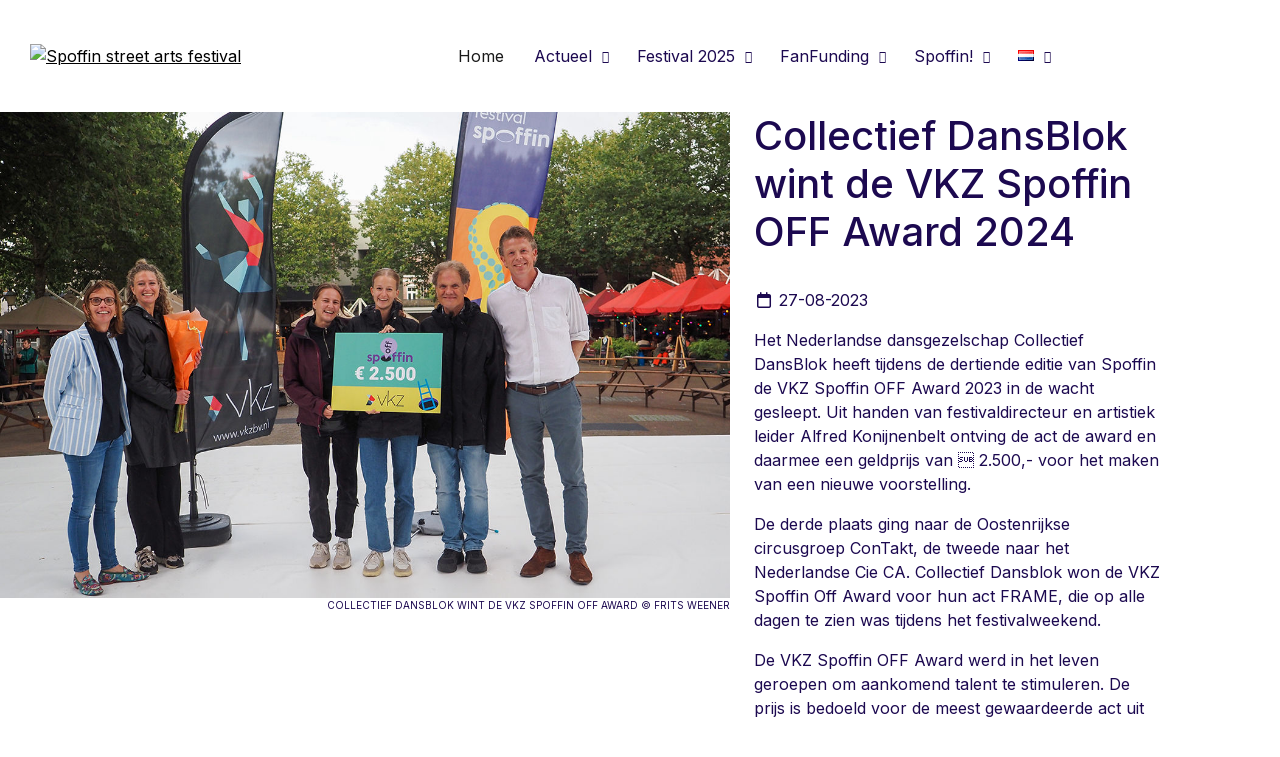

--- FILE ---
content_type: text/html; charset=UTF-8
request_url: https://spoffin.nl/actueel/nieuws/artikel.lasso?NDcy
body_size: 28679
content:
<!doctype html>
<html lang="nl" dir="ltr">
	<head>
	    <meta name="keywords" content="Spoffin, Festival Spoffin, Amersfoorts Theater Terras, IN, OFF, PRO, LAB, Amuses, Zomertheater, Stichting Zomertheater Amersfoort, Amersfoort, buitentheater, locatietheater, straattheater, theater, street arts, outdoor arts, site-specific, site-specific theatre, théâtre de la rue, festival, zomerfestival, Alfred Konijnenbelt, Jantien Tap, Julia Droogers, Marcoen Hopstaken, Annemarie Degens, Ingelise de Vries, Ying Yi Wu, Adriaan Bruin, Charlotte van Nee, , Non Melting Ice Cream Band, Los Galindos, Compagnie Krak" />
    	<meta name="description" content="Festival Spoffin - straat- en locatietheater uit heel Europa: 29 augustus 2025" />
		<meta charset="utf-8">
		<meta http-equiv="X-UA-Compatible" content="IE=edge">
		<meta name="viewport" content="width=device-width, initial-scale=1, shrink-to-fit=no">
		<!-- preloading icon font is helping to speed up a little bit -->
		<link rel="stylesheet" href="https://cdn.comedia.nl/smarty_5/css/core.min.css">
		<link rel="stylesheet" href="https://cdn.comedia.nl/smarty_5/css/bootstrap-custom-colors.css">
		<link rel="stylesheet" href="https://cdn.comedia.nl/smarty_5/css/vendor_bundle.min.css">
		<link href="https://fonts.googleapis.com/css2?family=Inter:wght@300;400;500;700&display=swap" rel="stylesheet">
		<link href="https://fonts.googleapis.com/css2?family=Roboto:wght@300;400;500;700&display=swap" rel="stylesheet">
		<script src="https://kit.fontawesome.com/a200723ffc.js" crossorigin="anonymous"></script>
        <link rel="icon" type="image/png" sizes="32x32" href="favicon-32x32.png">
        <link rel="icon" type="image/png" sizes="16x16" href="favicon-16x16.png">
        <link rel="manifest" href="/site.webmanifest">
        <style>
            a { text-decoration: underline; color: black; }
            a:hover { text-decoration: underline; color: #911BE8; }
/*			body {
			  font-family: 'Roboto', sans-serif;
			}
			body {
			  font-family: 'Open Sans', sans-serif;
			  min-height: 75rem;
			  padding-top: 4.5rem;
			}

			nav,h1,h2,h3,h4,h5,h6 {
				font-family: 'Open Sans', sans-serif;
			}
			p,ul,li,th,td,small {
				font-size: 18px;
				font-family: 'Open Sans', sans-serif;
			}
*/        </style>
	<title>Collectief DansBlok wint de VKZ Spoffin OFF Award 2024</title>
</head>
<body>
		<div class="container-fluid sticky-top" style="background-color: #ffffff; padding-left: 30px;">
			<nav id="navigation" class="navbar navbar-expand-lg mt-3 mb-3 sticky-top navbar-light bg-white">
				<div class="col-4">
					<a class="navbar" href="/">
						<img src="/gfx/Logo-Spoffin-Spin-Off-RGB.png" class="img-fluid" width="240" alt="Spoffin street arts festival">
					</a>
					<button class="navbar-toggler" type="button" data-bs-toggle="collapse" data-bs-target="#navbarSupportedContent" aria-controls="navbarSupportedContent" aria-expanded="false" aria-label="Toggle navigation">
						<span class="navbar-toggler-icon"></span>
					</button>
				</div>
				<div class="col-8">
					<div class="collapse navbar-collapse" id="navbarSupportedContent">
						<ul class="navbar-nav me-auto mb-2 mb-lg-0">
							<li class="nav-item">
							<a class="nav-link active text-decoration-none" aria-current="page" href="/">Home</a>
							</li>
							<li class="nav-item dropdown">
								<a class="nav-link dropdown-toggle text-decoration-none" href="#" id="navbarDropdown" role="button" data-bs-toggle="dropdown" aria-expanded="false">Actueel</a>
								<ul class="dropdown-menu" aria-labelledby="navbarDropdown">
									<li><a class="dropdown-item text-decoration-none" href="/actueel">Nieuws</a></li>
								</ul>
							</li>
							<li class="nav-item dropdown">
								<a class="nav-link dropdown-toggle text-decoration-none" href="#" id="navbarDropdown" role="button" data-bs-toggle="dropdown" aria-expanded="false">Festival 2025</a>
								<ul class="dropdown-menu" aria-labelledby="navbarDropdown">

									<li><hr class="dropdown-divider">Programma</li>
									<li><a class="dropdown-item text-decoration-none" href="/programma/2025/">Overzicht Spoffin Spin-Off 2025</a></li>
									<li><a class="dropdown-item text-decoration-none" href="/programma/2025/peruur.lasso">Programma per uur</a></li>
									<li><a class="dropdown-item text-decoration-none" href="/programma/2025/kinderen.lasso">Oók voor kinderen</a></li>
									<li><hr class="dropdown-divider">Praktische informatie</li>
									<li><a class="dropdown-item text-decoration-none" href="/programma/praktisch/">Voor festivalbezoekers</a></li>
<!--									<li><a class="dropdown-item text-decoration-none" href="/programma/plattegrond/">Plattegrond festivallocaties</a></li>
									<li><a class="dropdown-item text-decoration-none" href="https://tmsqr.link/spoffin" target="_blank">Download de Spoffin-app</a></li>
									<li><a class="dropdown-item text-decoration-none" href="/download/2024-Spoffin-programmaboekje-lowres.pdf" target="_blank">Download programmaboekje (PDF)</a></li>
-->								</ul>
							</li>
							<li class="nav-item dropdown">
								<a class="nav-link dropdown-toggle text-decoration-none" href="#" id="navbarDropdown" role="button" data-bs-toggle="dropdown" aria-expanded="false">FanFunding</a>
								<ul class="dropdown-menu" aria-labelledby="navbarDropdown">
									<li><a class="dropdown-item text-decoration-none" href="/steunons">Steun ons</a></li>
									<li><a class="dropdown-item text-decoration-none" href="/steunons/mansen">Betaal achteraf</a></li>
									<li><a class="dropdown-item text-decoration-none" href="/steunons/vrienden">Spoffin CIRCLE</a></li>
<!--									<li><a class="dropdown-item text-decoration-none" href="/steunons/doneren">Eénmalige donatie via QR</a></li>
-->									<li><a class="dropdown-item text-decoration-none" href="/steunons/partners">Subsidiënten en partners</a></li>
								</ul>
							</li>
							<li class="nav-item dropdown">
								<a class="nav-link dropdown-toggle text-decoration-none" href="#" id="navbarDropdown" role="button" data-bs-toggle="dropdown" aria-expanded="false">Spoffin!</a>
								<ul class="dropdown-menu" aria-labelledby="navbarDropdown">
									<li><hr class="dropdown-divider">Over ons</li>
									<li><a class="dropdown-item text-decoration-none" href="/overons/festival">Spoffin Spin-Off</a></li>
									<li><a class="dropdown-item text-decoration-none" href="/overons/zta">Stichting Zomertheater Amersfoort</a></li>
									<li><a class="dropdown-item text-decoration-none" href="/overons/faq">Veelgestelde vragen</a></li>
									<li><hr class="dropdown-divider">Praat met ons</li>
									<li><a class="dropdown-item text-decoration-none" href="/overons/contact">Contact</a></li>
								</ul>
							</li>
							<li class="nav-item dropdown">
								<a class="nav-link dropdown-toggle text-decoration-none" href="#" id="navbarDropdown" role="button" data-bs-toggle="dropdown" title="Wissel taal" aria-expanded="false"><i class="flag flag-nl" style="margin-top: 4px;"></i></a>
								<ul class="dropdown-menu" aria-labelledby="navbarDropdown">
									<li><a class="dropdown-item text-decoration-none" href="https://www.spoffin.eu/"><i class="flag flag-gb"></i>EN</a></li>
								</ul>
							</li>
						</ul>
<!--						<form class="d-flex">
							<input class="form-control me-2" style="color: #911BE8;" type="search" placeholder="Zoekopdracht" aria-label="Search">
							<button class="btn btn-outline-success" style="color: #911BE8;" type="submit">Zoek</button>
						</form>
-->					</div>
				</div>
			</nav>
		</div>

  	<div id="news" class="container-fluid d-lg-none" style="background-color: #ffffff; padding-left: 20px; padding-right: 20px;">
		<div class="row">
			<div class="col-12">
				<img class="img-fluid" src="https://spoffin.nl/img/2023_2023_VKZAward.jpg" alt="Collectief DansBlok wint de VKZ Spoffin OFF Award 2024">
				<p class="text-uppercase text-end" style="font-size: 10px;">Collectief DansBlok wint de VKZ Spoffin OFF Award &#169; Frits Weener</p>
 				<h1 class="pb-4">Collectief DansBlok wint de VKZ Spoffin OFF Award 2024</h1>
 				<p><i class="fa-regular fa-calendar fa-fw"></i>&nbsp;27-08-2023 <p>Het Nederlandse dansgezelschap Collectief DansBlok heeft tijdens de dertiende editie van Spoffin de VKZ Spoffin OFF Award 2023 in de wacht gesleept. Uit handen van festivaldirecteur en artistiek leider Alfred Konijnenbelt ontving de act de award en daarmee een geldprijs van  2.500,- voor het maken van een nieuwe voorstelling.</p><p>
 				<p><p>De derde plaats ging naar de Oostenrijkse circusgroep ConTakt, de tweede naar het Nederlandse Cie CA. Collectief Dansblok won de VKZ Spoffin Off Award voor hun act FRAME, die op alle dagen te zien was tijdens het festivalweekend.  </p><p>De VKZ Spoffin OFF Award werd in het leven geroepen om aankomend talent te stimuleren. De prijs is bedoeld voor de meest gewaardeerde act uit het Spoffin OFF-programma tijdens het festival. De keuze? Die werd gemaakt door het publiek. Ruim 37,5 procent van de stemmen ging naar Collectief DansBlok. In totaal brachten 253 bezoekers hun stem uit.  </p><p>De award is te danken aan adviesbureau VKZ bv, hoofdsponsor van Spoffin. VKZ wil talentontwikkeling in de wereld van straattheater verder ondersteunen. De gewonnen  2.500,- is een bijdrage voor het ontwikkelen van een nieuwe show voor de winnaar. Collectief DansBlok krijgt daarnaast de kans om een residentie te doen in Amersfoort, die een twee weken voor de volgende editie van Spoffin plaatsvindt. </p></p>
				<p><i class="fa fa-external-link fa-fw"></i>&nbsp;<a href="https://dansblok.com/" target="_blank">Collectief DansBlok</a><br /><i class="fa fa-external-link fa-fw"></i>&nbsp;<a href="https://www.vkzbv.nl/" target="_blank">VKZ</a></p>
			</div>
		</div>
		<div class="row p-4" style="padding-left: 20px; padding-right: 20px;"><!-- start row -->
			<div class="col-12">
				<p class="text-center"><a href="javascript:history.go(-1)" class="btn btn-outline-dark">Ga terug</a></p>
			</div>
		</div>
 	</div>
  	<div id="news" class="container-fluid d-none d-lg-block" style="background-color: #ffffff; padding-left: 0;">
		<div class="row">
			<div class="col-7">
				<img class="img-fluid" src="https://spoffin.nl/img/2023_2023_VKZAward.jpg" alt="Collectief DansBlok wint de VKZ Spoffin OFF Award 2024">
				<p class="text-uppercase text-end" style="font-size: 10px;">Collectief DansBlok wint de VKZ Spoffin OFF Award &#169; Frits Weener</p>
			</div>
			<div class="col-4">
 				<h1 class="pb-4">Collectief DansBlok wint de VKZ Spoffin OFF Award 2024</h1>
 				<p><i class="fa-regular fa-calendar fa-fw"></i>&nbsp;27-08-2023 <p>Het Nederlandse dansgezelschap Collectief DansBlok heeft tijdens de dertiende editie van Spoffin de VKZ Spoffin OFF Award 2023 in de wacht gesleept. Uit handen van festivaldirecteur en artistiek leider Alfred Konijnenbelt ontving de act de award en daarmee een geldprijs van  2.500,- voor het maken van een nieuwe voorstelling.</p><p>
 				<p><p>De derde plaats ging naar de Oostenrijkse circusgroep ConTakt, de tweede naar het Nederlandse Cie CA. Collectief Dansblok won de VKZ Spoffin Off Award voor hun act FRAME, die op alle dagen te zien was tijdens het festivalweekend.  </p><p>De VKZ Spoffin OFF Award werd in het leven geroepen om aankomend talent te stimuleren. De prijs is bedoeld voor de meest gewaardeerde act uit het Spoffin OFF-programma tijdens het festival. De keuze? Die werd gemaakt door het publiek. Ruim 37,5 procent van de stemmen ging naar Collectief DansBlok. In totaal brachten 253 bezoekers hun stem uit.  </p><p>De award is te danken aan adviesbureau VKZ bv, hoofdsponsor van Spoffin. VKZ wil talentontwikkeling in de wereld van straattheater verder ondersteunen. De gewonnen  2.500,- is een bijdrage voor het ontwikkelen van een nieuwe show voor de winnaar. Collectief DansBlok krijgt daarnaast de kans om een residentie te doen in Amersfoort, die een twee weken voor de volgende editie van Spoffin plaatsvindt. </p></p>
				<p><i class="fa fa-external-link fa-fw"></i>&nbsp;<a href="https://dansblok.com/" target="_blank">Collectief DansBlok</a><br /><i class="fa fa-external-link fa-fw"></i>&nbsp;<a href="https://www.vkzbv.nl/" target="_blank">VKZ</a></p>
			</div>
		</div>
		<div class="row p-4" style="padding-left: 50px; padding-right: 50px;"><!-- start row -->
			<div class="col-12">
				<p class="text-center"><a href="javascript:history.go(-1)" class="btn btn-outline-dark"><i class="fa-solid fa-arrow-left fa-fw"></i>Ga terug</a></p>
			</div>
		</div>
 	</div>
  	<div id="footer" class="container-fluid d-lg-none mt-6" style="background-color: #911BE8; padding-left: 20px; padding-right: 20px;">
		<div class="row text-light">
			<div class="col-12 pt-6 pb-6">
				<h5>Festival Spoffin Spin-Off</h5>
				<p><small>Hét street arts festival in de Amersfoortse binnenstad. Elk laatste weekend van augustus toptheater, dans, circus en muziek.</small><p>
				<p><small>Spoffin Spin-Off is samen met <a href="https://amersfoortstheaterterras.nl/" target="_blank" style="color: #fff;">Amersfoorts Theater Terras</a> onderdeel van de <a href="https://zomertheateramersfoort.nl/" target="_blank" style="color: #fff;">Stichting Zomertheater Amersfoort</a>.</small></p>
				<h5 class="mt-20">Contact</h5>
				<small><img src="/gfx/Spoffin_Benen_RGB.svg" width="100" align="right"Spoffin Spin-Off<br>
				Festival Spoffin Spin-Off<br>
				c/o Lieve Vrouwekerkhof 13 (geen bezoek)<br>
				3811 BS&nbsp; Amersfoort<br><br>
				<i class="fa-regular fa-paper-plane-top fa-fw" style="color: #fff;"> </i><a href="mailto:festival@spoffin.nl" style="color: #fff;">festival@spoffin.nl</a></small><br>
				<i class="fa-regular fa-circle-phone-flip fa-fw" style="color: #fff;"> </i><a href="tel:+31 33 451 92 92" style="color: #fff;">+31 (0)33 451 92 92</a>
			</div>
			<div class="col-12 pt-6 pb-6">
				<h5>Nieuwsbrief</h5>
				<p><small>Abonneer je op onze nieuwsbrief en blijf op de hoogte!</small></p>
				<div id="laposta">
			<form method="post" action="https://spoffin.email-provider.eu/subscribe/post/index.php" accept-charset="utf-8" class="form-nduymr0wwh">
						<input type="hidden" name="next" value="https://spoffin.eu/" />
						<input type="hidden" name="a" value="ptsqfslsze" />
						<input type="hidden" name="l" value="nduymr0wwh" />
						<label for="id-lNISPDqRRU">Jouw e-mailadres&nbsp;*</label><input name="lNISPDqRRU" id="id-lNISPDqRRU" type="email" class="form-control" required>
						<label for="id-5GWuLdqspe">Voornaam</label><input name="5GWuLdqspe" id="id-5GWuLdqspe" type="text">
						<label for="id-oiz1Xl1JNR">Achternaam</label><input name="oiz1Xl1JNR" id="id-oiz1Xl1JNR" type="text">
						<input autocomplete="new-password" type="email" id="email" name="email" placeholder="Your e-mail here" style="position:absolute;top:-9999px;left:-9999px;"><br>
						<input class="btn btn-sm btn-outline-dark mb-4 text-center" type="submit" value="Abonneren">
					</form>
					<style>
					/* these classes can be used to style the form */
					.form-nduymr0wwh {

					}

					.form-nduymr0wwh label {
							display: block;
							padding: .6em 0 .2em 0;
					}

					.form-nduymr0wwh fieldset
						border: 0;
					}

					.form-nduymr0wwh fieldset label {
							display: inline;
							padding: 0 0 0 .1em;
					}

					.form-nduymr0wwh input[type=text], .form-nduymr0wwh input[type=email], .form-nduymr0wwh input[type=number] {
						width: 100%;
						height: 2em;
					}

					.form-nduymr0wwh input[type=submit] {
						margin-top: 2em;
					}

					/* client side validation */
					.form-nduymr0wwh input:invalid {
						border: 2px dashed red;
					}

					.form-nduymr0wwh input:invalid:required {
							border: 2px solid #ccc;
					}

					.form-nduymr0wwh input:valid {
							border: 2px solid #ccc;
					}
					</style>
				</div>
			</div>
		</div>
  	</div>
   	<div id="footer" class="container-fluid d-none d-lg-block" style="background-color: #911BE8; padding-left: 50px; padding-right: 50px;">
		<div class="row text-light">
			<div class="col-4 pt-6">
				<h5>Festival Spoffin Spin-Off</h5>
				<p><small>Hét street arts festival in de Amersfoortse binnenstad. Elk laatste weekend van augustus toptheater, dans, circus en muziek.</small><p>
				<p><small>Spoffin Spin-Off is samen met <a href="https://amersfoortstheaterterras.nl/" target="_blank" style="color: #fff;">Amersfoorts Theater Terras</a> onderdeel van de <a href="https://zomertheateramersfoort.nl/" target="_blank" style="color: #fff;">Stichting Zomertheater Amersfoort</a>.</small></p>
				<h5 class="mt-20">Contact</h5>
				<small><img src="/gfx/Spoffin_Benen_RGB.svg" width="100" align="right"Spoffin Spin-Off<br>
				Festival Spoffin Spin-Off<br>
				c/o Lieve Vrouwekerkhof 13 (geen bezoek)<br>
				3811 BS&nbsp; Amersfoort<br><br>
				<i class="fa-regular fa-paper-plane-top fa-fw" style="color: #fff;"> </i><a href="mailto:festival@spoffin.nl" style="color: #fff;">festival@spoffin.nl</a></small><br>
				<i class="fa-regular fa-circle-phone-flip fa-fw" style="color: #fff;"> </i><a href="tel:+31 33 451 92 92" style="color: #fff;">+31 (0)33 451 92 92</a>
			</div>
			<div class="col-4 pt-6">
				<h5>Nieuwsbrief</h5>
				<p><small>Abonneer je op onze nieuwsbrief en blijf op de hoogte!</small></p>
				<div id="laposta">
			<form method="post" action="//spoffin.email-provider.eu/subscribe/post/index.php" accept-charset="utf-8" class="form-nduymr0wwh">
						<input type="hidden" name="next" value="https://spoffin.eu/" />
						<input type="hidden" name="a" value="ptsqfslsze" />
						<input type="hidden" name="l" value="nduymr0wwh" />
						<label for="id-lNISPDqRRU">Jouw e-mailadres&nbsp;*</label><input name="lNISPDqRRU" id="id-lNISPDqRRU" type="email" class="form-control" required>
						<label for="id-5GWuLdqspe">Voornaam</label><input name="5GWuLdqspe" id="id-5GWuLdqspe" type="text">
						<label for="id-oiz1Xl1JNR">Achternaam</label><input name="oiz1Xl1JNR" id="id-oiz1Xl1JNR" type="text">
						<input autocomplete="new-password" type="email" id="email" name="email" placeholder="Your e-mail here" style="position:absolute;top:-9999px;left:-9999px;"><br>
						<input class=" class="btn btn-sm btn-outline-dark mb-4 text-center" type="submit" value="Abonneren">
					</form>
					<style>
					/* these classes can be used to style the form */
					.form-nduymr0wwh {

					}

					.form-nduymr0wwh label {
							display: block;
							padding: .6em 0 .2em 0;
					}

					.form-nduymr0wwh fieldset
						border: 0;
					}

					.form-nduymr0wwh fieldset label {
							display: inline;
							padding: 0 0 0 .1em;
					}

					.form-nduymr0wwh input[type=text], .form-nduymr0wwh input[type=email], .form-nduymr0wwh input[type=number] {
						width: 100%;
						height: 2em;
					}

					.form-nduymr0wwh input[type=submit] {
						margin-top: 2em;
					}

					/* client side validation */
					.form-nduymr0wwh input:invalid {
						border: 2px dashed red;
					}

					.form-nduymr0wwh input:invalid:required {
							border: 2px solid #ccc;
					}

					.form-nduymr0wwh input:valid {
							border: 2px solid #ccc;
					}
					</style>
				</div>
			</div>
			<div class="col-4 pt-6">
				<h5>Instagram</h5>
				<!-- LightWidget WIDGET --><script src="https://cdn.lightwidget.com/widgets/lightwidget.js"></script><iframe src="https://cdn.lightwidget.com/widgets/308ce7bbaf1851b783ec29bf2a64f687.html" scrolling="no" allowtransparency="true" class="lightwidget-widget" style="width:100%;border:0;overflow:hidden;"></iframe>
				<a href="//www.instagram.com/spoffin/" target="_blank" title="Instagram" style="color: #fff;"><i class="fa-brands fa-square-instagram fa-lg" style="color: #fff;"></i></a> &nbsp; <a href="//www.facebook.com/festivalspoffin" target="_blank" title="Facebook" style="color: #fff;"><i class="fa-brands fa-square-facebook fa-lg"></i></a> &nbsp <a href="//www.youtube.com/user/festivalspoffin" target="_blank" title="YouTube" style="color: #fff;"><i class="fa-brands fa-youtube"></i></a>
			</div>
		</div>
  	</div>

 	<div id="copyright" class="container-fluid bg-white d-lg-none" style="padding-left: 20px; padding-right: 20px;">
		<div class="row">
			<div class="col-12 text-begin small pt-3 pb-3">2010-2026 &copy; Spoffin Spin-Off | Web design by <a href="https://studioddo.nl/" target="_blank" style="color: #000;">studio ddo</a> | Powered by <a href="https://comedia.nl/" target="_blank" style="color: #000;">CoMedia</a> | <a href="#" data-bs-toggle="modal" data-bs-target="#staticBackdrop">Privacy Policy</a>
		</div>
  	</div>
	<div class="modal fade" id="staticBackdrop" data-bs-backdrop="static" data-bs-keyboard="false" tabindex="-1" aria-labelledby="staticBackdropLabel" aria-hidden="true">
		<div class="modal-dialog modal-dialog-scrollable">
			<div class="modal-content">
				<div class="modal-header">
					<h1 class="modal-title fs-5" id="staticBackdropLabel">Privacy statement</h1>
					<button type="button" class="btn-close" data-bs-dismiss="modal" aria-label="Close"></button>
				</div>
				<div class="modal-body">
					<p>Wij vinden het belangrijk om je te informeren hoe wij met jouw gegevens omgaan en waar wij ze voor gebruiken. Stichting Zomertheater Amersfoort en de onder haar vallende organisatie Festival Spoffin Spin-Off nemen jouw privacy serieus en hanteren daarom een privacybeleid.</p>
					<h5>Uitgangspunten</h5>
					<p>Wij hanteren de volgende uitgangspunten:<br>
					<ul>
						<li>Wij gaan zorgvuldig om met jouw persoonlijke informatie en nemen voorzorgsmaatregelen om jouw persoonsgegevens te beschermen.</li>
						<li>Wij houden ons aan de Wet Bescherming Persoonsgegevens en andere toepasselijke wetgevingen omtrent de verwerking van persoonsgegevens.</li>
					</ul></p>
					<h5>Nieuwsbrief</h5>
					<p>Als je je aanmeldt voor de nieuwsbrief van Spoffin Spin-Off ga je ermee akkoord dat wij jouw naam en e-mailadres verwerken en gebruiken. Je ontvangt dan de nieuwsbrief van Spoffin Spin-Off via Laposta. Je kan je te allen tijde afmelden door op ‘unsubscribe’ of ‘uitschrijven’ te klikken onderaan de desbetreffende nieuwsbrief.</p>
					<h5>Websites Spoffin Spin-Off</h5>
					<p>Wij verzamelen en gebruikt jouw persoonlijke gegevens op <a href="https://spoffin.nl" target="_blank">spoffin.nl</a> en <a href="https://spoffin.eu" target="_blank">spoffin.eu</a> (hierna: onze websites) voor het doen van onderzoek en het uitvoeren van analyses met als doel om onze diensten en onze websites te verbeteren. Wij verwerken daartoe op onze websites de volgende gegevens:</p>
					<ul>
					 <li><em>Surf- en klikgedrag</em><br>We verzamelen informatie over jouw bezoek aan onze websites via StatCounter.com, inclusief de pagina’s die je daarop bekijkt, de koppelingen (links) waarop je klikt en de andere acties die je onderneemt. Daarnaast verzamelen we bepaalde standaardinformatie die jouw browser verzendt naar elke website die je bezoekt, zoals jouw IP-adres, het type en de taal van de browser, de tijd van jouw bezoek en het webadres van waaruit je onze website bereikte.</li>
					 <li><em>Cookies</em><br>Onze websites maken geen gebruik van ‘cookies’. Mogelijk dat aanbieders van diensten van derden die je via onze website kunt gebruiken (zoals Google Maps, Laposta, Facebook en Instagram) cookies gebruiken. Daarvoor verwijzen wij je naar de gebruiksvoorwaarden van de betreffende derde. Wij gebruiken deze niet en zijn er ook niet verantwoordelijk voor.<br>Door de instellingen van jouw browser aan te passen, kun je ervoor kiezen om cookies te weigeren. Hierdoor kun je een aantal functionaliteiten van deze derden mogelijk niet meer gebruiken en zal je vaker je voorkeuren en instellingen moeten aangeven.</li>
				</div>
				<div class="modal-footer">
					<button type="button" class="btn btn-secondary" data-bs-dismiss="modal">Gelezen</button>
				</div>
			</div>
		</div>
	</div>

 	<div id="copyright" class="container-fluid bg-white d-none d-lg-block" style="padding-left: 50px; padding-right: 50px;">
		<div class="row">
			<div class="col-12 text-begin small pt-3 pb-3">2010-2026 &copy; Spoffin Spin-Off | Web design by <a href="https://studioddo.nl/" target="_blank" style="color: #000;">studio ddo</a> | Powered by <a href="https://comedia.nl/" target="_blank" style="color: #000;">CoMedia</a> | <a href="#" data-bs-toggle="modal" data-bs-target="#staticBackdrop">Privacy Policy</a>
		</div>
  	</div>
	<div class="modal fade" id="staticBackdrop" data-bs-backdrop="static" data-bs-keyboard="false" tabindex="-1" aria-labelledby="staticBackdropLabel" aria-hidden="true">
		<div class="modal-dialog modal-dialog-scrollable">
			<div class="modal-content">
				<div class="modal-header">
					<h1 class="modal-title fs-5" id="staticBackdropLabel">Privacy statement</h1>
					<button type="button" class="btn-close" data-bs-dismiss="modal" aria-label="Close"></button>
				</div>
				<div class="modal-body">
					<p>Wij vinden het belangrijk om je te informeren hoe wij met jouw gegevens omgaan en waar wij ze voor gebruiken. Stichting Zomertheater Amersfoort en de onder haar vallende organisatie Festival Spoffin nemen jouw privacy serieus en hanteren daarom een privacybeleid.</p>
					<h5>Uitgangspunten</h5>
					<p>Wij hanteren de volgende uitgangspunten:<br>
					<ul>
						<li>Wij gaan zorgvuldig om met jouw persoonlijke informatie en nemen voorzorgsmaatregelen om jouw persoonsgegevens te beschermen.</li>
						<li>Wij houden ons aan de Wet Bescherming Persoonsgegevens en andere toepasselijke wetgevingen omtrent de verwerking van persoonsgegevens.</li>
					</ul></p>
					<h5>Nieuwsbrief</h5>
					<p>Als je je aanmeldt voor de nieuwsbrief van Spoffin Spin-Off ga je ermee akkoord dat wij jouw naam en e-mailadres verwerken en gebruiken. Je ontvangt dan de nieuwsbrief van Spoffin Spin-Off via Laposta. Je kan je te allen tijde afmelden door op ‘unsubscribe’ of ‘uitschrijven’ te klikken onderaan de desbetreffende nieuwsbrief.</p>
					<h5>Websites Spoffin Spin-Off</h5>
					<p>Wij verzamelen en gebruikt jouw persoonlijke gegevens op <a href="https://spoffin.nl" target="_blank">spoffin.nl</a> en <a href="https://spoffin.eu" target="_blank">spoffin.eu</a> (hierna: onze websites) voor het doen van onderzoek en het uitvoeren van analyses met als doel om onze diensten en onze websites te verbeteren. Wij verwerken daartoe op onze websites de volgende gegevens:</p>
					<ul>
					 <li><em>Surf- en klikgedrag</em><br>We verzamelen informatie over jouw bezoek aan onze websites via StatCounter.com, inclusief de pagina’s die je daarop bekijkt, de koppelingen (links) waarop je klikt en de andere acties die je onderneemt. Daarnaast verzamelen we bepaalde standaardinformatie die jouw browser verzendt naar elke website die je bezoekt, zoals jouw IP-adres, het type en de taal van de browser, de tijd van jouw bezoek en het webadres van waaruit je onze website bereikte.</li>
					 <li><em>Cookies</em><br>Onze websites maken geen gebruik van ‘cookies’. Mogelijk dat aanbieders van diensten van derden die je via onze website kunt gebruiken (zoals Google Maps, Laposta, Facebook en Instagram) cookies gebruiken. Daarvoor verwijzen wij je naar de gebruiksvoorwaarden van de betreffende derde. Wij gebruiken deze niet en zijn er ook niet verantwoordelijk voor.<br>Door de instellingen van jouw browser aan te passen, kun je ervoor kiezen om cookies te weigeren. Hierdoor kun je een aantal functionaliteiten van deze derden mogelijk niet meer gebruiken en zal je vaker je voorkeuren en instellingen moeten aangeven.</li>
				</div>
					<div class="modal-footer mb-5">
					<button type="button" class=" class="btn btn-sm btn-outline-dark mb-5" data-bs-dismiss="modal"><i class="fa-solid fa-arrow-right fa-fw"></i> Sluit</a>					
				</div>
			</div>
		</div>
	</div>
    <!-- Core javascripts -->
	<script src="https://cdn.comedia.nl/smarty_5/js/core.min.js"></script>
	<script src="https://cdn.comedia.nl/smarty_5/js/vendor_bundle.min.js"></script>
	<!-- Default Statcounter code for Spoffin Spin-Off website NL https://spoffin.nl -->
	<script type="text/javascript">
	var sc_project=12676963; 
	var sc_invisible=1; 
	var sc_security="64facc83"; 
	</script>
	<script type="text/javascript"
	src="https://www.statcounter.com/counter/counter.js" async></script>
	<noscript><div class="statcounter"><a title="Web Analytics"
	href="https://statcounter.com/" target="_blank"><img class="statcounter"
	src="https://c.statcounter.com/12676963/0/64facc83/1/" alt="Web Analytics"
	referrerPolicy="no-referrer-when-downgrade"></a></div></noscript>
  </body>
</html>

--- FILE ---
content_type: text/html
request_url: https://cdn.lightwidget.com/widgets/308ce7bbaf1851b783ec29bf2a64f687.html
body_size: 6407
content:
<!doctype html><html lang="en"><head><meta charset="utf-8"><meta name="viewport" content="width=device-width,initial-scale=1"><title>LightWidget - Responsive Widget for Instagram</title><link rel="canonical" href="https://cdn.lightwidget.com/widgets/308ce7bbaf1851b783ec29bf2a64f687.html"><style data-style="lightwidget">.lightwidget,.lightwidget *{border:0;box-sizing:border-box;line-height:1.5;margin:0;padding:0;-webkit-text-size-adjust:100%;-ms-text-size-adjust:100%;text-size-adjust:100%;vertical-align:baseline}.lightwidget{font-size:var(--lightwidget-font-size)}.lightwidget__tile{list-style:none;padding:var(--lightwidget-padding)}.lightwidget__tile--hidden{display:none}.lightwidget__image-wrapper{display:block;font-size:0;line-height:0}.lightwidget__link{background-color:transparent;cursor:pointer;display:block;position:relative;text-decoration:none}.lightwidget__caption,.lightwidget__reactions{color:var(--lightwidget-text-color);line-height:1.5;overflow:hidden;padding:.1rem}.lightwidget__caption{display:var(--lightwidget-caption)}.lightwidget__reactions{display:none}.lightwidget__image{border:0;height:auto;max-width:100%;width:100%}.lightwidget__posts{display:-webkit-flex;display:flex}.lightwidget__image-wrapper--carousel,.lightwidget__image-wrapper--video{position:relative}.lightwidget__image-wrapper--carousel:before,.lightwidget__image-wrapper--video:before{background:no-repeat 97% 3%/max(5%,1rem) auto;content:"";display:block;height:100%;left:0;opacity:.9;position:absolute;top:0;width:100%;z-index:1}.lightwidget__image-wrapper--carousel:before{background-image:url("data:image/svg+xml;charset=utf-8,%3Csvg xmlns='http://www.w3.org/2000/svg' xml:space='preserve' viewBox='0 0 50 50'%3E%3Cpath fill='%23fff' d='M2 15.1h31a2 2 0 0 1 2 2v31a2 2 0 0 1-2 2H2a2 2 0 0 1-2-2v-31c0-1.1.9-2 2-2'/%3E%3Cpath fill='%23fff' d='M50 32.9V2a2 2 0 0 0-2-2H17a2 2 0 0 0-2 2v.7c0 1.1.9 2 2 2h27.3c.5 0 1 .5 1 1V33c0 1.1.9 2 2 2h.7c1.1-.1 2-1 2-2.1'/%3E%3Cpath fill='%23fff' d='M42.5 40.5v-31a2 2 0 0 0-2-2h-31a2 2 0 0 0-2 2v.8c0 1.1.9 2 2 2h27.3c.6 0 1 .4 1 1v27.3c0 1.1.9 2 2 2h.7c1.1-.1 2-1 2-2.1'/%3E%3C/svg%3E")}.lightwidget__image-wrapper--video:before{background-image:url("data:image/svg+xml;charset=utf-8,%3Csvg xmlns='http://www.w3.org/2000/svg' xml:space='preserve' viewBox='0 0 512 512'%3E%3Cpath fill='%23fff' d='M116 512h280V0H116zm229-256-154 89V167zM492 0h-66v81h86V20c0-11-9-20-20-20M0 20v61h86V0H20C9 0 0 9 0 20m0 91h86v77H0zm0 107h86v76H0zm0 106h86v77H0zm0 107v61c0 11 9 20 20 20h66v-81zm426-213h86v76h-86zm0-107h86v77h-86zm0 320v81h66c11 0 20-9 20-20v-61zm0-107h86v77h-86z'/%3E%3Cpath fill='%23fff' d='M221 219v74l64-37z'/%3E%3C/svg%3E")}.lightwidget__focus{position:relative}.lightwidget__focus:focus{outline:none}.lightwidget__focus:after{box-shadow:inset 0 0 0 .4vw var(--lightwidget-focus-color);content:"";display:none;height:100%;left:0;position:absolute;top:0;width:100%}.lightwidget__focus:focus:after{display:block}.lightwidget__focus:focus:not(:focus-visible):after{display:none}.lightwidget__focus:focus-visible:after{display:block}:root{--lightwidget-font-size:1rem;--lightwidget-padding:2px;--lightwidget-caption:none;--lightwidget-columns:3;--lightwidget-focus-color:#ffab00;--lightwidget-text-color:#333333}html{line-height:1}body{margin:0}.lightwidget{font-family:-apple-system,system-ui,BlinkMacSystemFont,Arial,Helvetica,Verdana,sans-serif}.lightwidget__posts--grid{-webkit-flex-wrap:wrap;flex-wrap:wrap}.lightwidget__posts--grid .lightwidget__tile{-webkit-flex-basis:calc(100%/var(--lightwidget-columns));flex-basis:calc(100%/var(--lightwidget-columns));max-width:calc(100%/var(--lightwidget-columns))}.lightwidget__posts--image-format-square .lightwidget__image-wrapper{aspect-ratio:1;max-width:100%}.lightwidget__posts--image-format-square .lightwidget__image{height:100%;object-fit:cover}@supports not (aspect-ratio:auto){.lightwidget__posts--image-format-square .lightwidget__image-wrapper{position:relative;width:100%}.lightwidget__posts--image-format-square .lightwidget__image-wrapper:after{content:"";display:block;padding-bottom:100%}.lightwidget__posts--image-format-square .lightwidget__image{position:absolute}}</style></head><body><div class="lightwidget" data-id="308ce7bbaf1851b783ec29bf2a64f687"><ul class="lightwidget__posts lightwidget__posts--grid lightwidget__posts--image-format-square"><li class="lightwidget__tile"><a class="lightwidget__link lightwidget__focus" href="https://www.instagram.com/p/DPTjxX9CHnb/" target="_blank" rel="noopener" data-clid="17917245270190398"><figure class="lightwidget__photo"><picture class="lightwidget__image-wrapper lightwidget__image-wrapper--carousel"><img src="https://scontent-fra5-2.cdninstagram.com/v/t51.82787-15/559169583_18527460373012494_1023581573244140780_n.jpg?stp=dst-jpg_e35_tt6&_nc_cat=106&ccb=1-7&_nc_sid=18de74&efg=eyJlZmdfdGFnIjoiQ0FST1VTRUxfSVRFTS5iZXN0X2ltYWdlX3VybGdlbi5DMyJ9&_nc_ohc=LEsDlNQUA-cQ7kNvwG5aGTN&_nc_oc=Adl038v9APEOW7UiISi-Qb1hS3RsTaYe5hn6FE2pRS44NNKrezMiANY8WFLf1sHeLxC9oZ8hMwh5VP4AmP5v2HOi&_nc_zt=23&_nc_ht=scontent-fra5-2.cdninstagram.com&edm=ANo9K5cEAAAA&_nc_gid=CEzAqcFVxvXBcEKjFx0R5A&oh=00_Afc-M_oUMZkU-MgJQltL0veJrZYqYtXQce1j4CfJYIzdJQ&oe=68F6720F" width="1080" height="1080" alt="Dat de zomer voorbij is betekent niet dat we niet kunnen nagenieten! Wat was jouw favoriete..." class="lightwidget__image" sizes="33vw"></picture><div class="lightwidget__reactions"><span class="lightwidget__likes">36</span><span class="lightwidget__comments">0</span></div><figcaption class="lightwidget__caption">Dat de zomer voorbij is betekent niet dat we niet kunnen nagenieten! Wat was jouw favoriete...</figcaption></figure></a></li><li class="lightwidget__tile"><a class="lightwidget__link lightwidget__focus" href="https://www.instagram.com/reel/DObRGgYCk6i/" target="_blank" rel="noopener" data-clid="18400672930186903"><figure class="lightwidget__photo"><picture class="lightwidget__image-wrapper lightwidget__image-wrapper--video"><img src="https://scontent-fra5-2.cdninstagram.com/v/t51.82787-15/542873753_18522551689012494_1289927588992716048_n.jpg?stp=dst-jpg_e35_tt6&_nc_cat=107&ccb=1-7&_nc_sid=18de74&efg=eyJlZmdfdGFnIjoiQ0xJUFMuYmVzdF9pbWFnZV91cmxnZW4uQzMifQ%3D%3D&_nc_ohc=_zmxdEsV9rMQ7kNvwG3GztQ&_nc_oc=AdlAXApHRCwz437WDEPxJXPYNALEGsfXcPi3HNGfZnFuTrmxxlsCIyJJmb7_CJ0kz74NIgzzELv-MfR_6ymZPonu&_nc_zt=23&_nc_ht=scontent-fra5-2.cdninstagram.com&edm=ANo9K5cEAAAA&_nc_gid=CEzAqcFVxvXBcEKjFx0R5A&oh=00_AfcjOtl1SXKQ5Dff8M7zhz_wHrNzng1_G6ENJf3eJeyliw&oe=68F67E99" width="1080" height="1080" alt="Jaaaa, daar is 'ie! De officiele Spoffin Spin-Off aftermovie. Camera & montage: @stompeloer van..." class="lightwidget__image" sizes="33vw"></picture><div class="lightwidget__reactions"><span class="lightwidget__likes">51</span><span class="lightwidget__comments">3</span></div><figcaption class="lightwidget__caption">Jaaaa, daar is 'ie! De officiele Spoffin Spin-Off aftermovie. Camera & montage: @stompeloer van...</figcaption></figure></a></li><li class="lightwidget__tile"><a class="lightwidget__link lightwidget__focus" href="https://www.instagram.com/p/DOJxv4Ij0VY/" target="_blank" rel="noopener" data-clid="18085340428844335"><figure class="lightwidget__photo"><picture class="lightwidget__image-wrapper lightwidget__image-wrapper--carousel"><img src="https://scontent-fra5-1.cdninstagram.com/v/t39.30808-6/514266622_1351225957012335_702727768203912214_n.jpg?stp=dst-jpg_e35_tt6&_nc_cat=100&ccb=1-7&_nc_sid=18de74&efg=eyJlZmdfdGFnIjoiQ0FST1VTRUxfSVRFTS5iZXN0X2ltYWdlX3VybGdlbi5DMyJ9&_nc_ohc=yW3YDNNVlM0Q7kNvwHLiRDc&_nc_oc=AdkJMxxn9__ZZ3w4QDW1aFFEaXe3D2rSn_Ky-EUBkZePoREDLPW5tJQPgTa9ixFad0LZtR0r7Oi4UyCtVK72z-Xx&_nc_zt=23&_nc_ht=scontent-fra5-1.cdninstagram.com&edm=ANo9K5cEAAAA&_nc_gid=CEzAqcFVxvXBcEKjFx0R5A&oh=00_Afcp3zValGOv63WfFJdgtZ-LpiTYNGIW6et7KQ75fNKnwA&oe=68F68EC8" width="1080" height="1080" alt="Afgelopen editie van Spoffin Spin-Off was Komt het Zien opnieuw aanwezig op het festival. En daar..." class="lightwidget__image" sizes="33vw"></picture><div class="lightwidget__reactions"><span class="lightwidget__likes">25</span><span class="lightwidget__comments">0</span></div><figcaption class="lightwidget__caption">Afgelopen editie van Spoffin Spin-Off was Komt het Zien opnieuw aanwezig op het festival. En daar...</figcaption></figure></a></li><li class="lightwidget__tile"><a class="lightwidget__link lightwidget__focus" href="https://www.instagram.com/p/DOG_QTBCMNq/" target="_blank" rel="noopener" data-clid="17856652965505343"><figure class="lightwidget__photo"><picture class="lightwidget__image-wrapper lightwidget__image-wrapper--carousel"><img src="https://scontent-fra3-1.cdninstagram.com/v/t39.30808-6/538812856_1351206853680912_13743711621695860_n.jpg?stp=dst-jpg_e35_tt6&_nc_cat=108&ccb=1-7&_nc_sid=18de74&efg=eyJlZmdfdGFnIjoiQ0FST1VTRUxfSVRFTS5iZXN0X2ltYWdlX3VybGdlbi5DMyJ9&_nc_ohc=4M1hJkyzesUQ7kNvwFRuNbP&_nc_oc=AdmgopTATu3a8K5WNqgXIEyCsoB97qkLkahC3aGIueajLnBowV1-VFDRrm957sE-YMooj_LpLYVkmN6hvEwRcVRI&_nc_zt=23&_nc_ht=scontent-fra3-1.cdninstagram.com&edm=ANo9K5cEAAAA&_nc_gid=CEzAqcFVxvXBcEKjFx0R5A&oh=00_Afe7PoIBwYl0RPKxCi9Ke0vyWHb4QxXOvuI4aNskCyqlIg&oe=68F68C71" width="1080" height="1080" alt="We kunnen niet genoeg krijgen van alle foto's! (En hopelijk jullie ook niet want we hebben er nog..." class="lightwidget__image" sizes="33vw"></picture><div class="lightwidget__reactions"><span class="lightwidget__likes">32</span><span class="lightwidget__comments">0</span></div><figcaption class="lightwidget__caption">We kunnen niet genoeg krijgen van alle foto's! (En hopelijk jullie ook niet want we hebben er nog...</figcaption></figure></a></li><li class="lightwidget__tile"><a class="lightwidget__link lightwidget__focus" href="https://www.instagram.com/p/DODfSWcFSiJ/" target="_blank" rel="noopener" data-clid="18118190290499814"><figure class="lightwidget__photo"><picture class="lightwidget__image-wrapper lightwidget__image-wrapper--carousel"><img src="https://scontent-fra3-2.cdninstagram.com/v/t39.30808-6/541132752_1350340203767577_8329170609471082590_n.jpg?stp=dst-jpg_e35_tt6&_nc_cat=111&ccb=1-7&_nc_sid=18de74&efg=eyJlZmdfdGFnIjoiQ0FST1VTRUxfSVRFTS5iZXN0X2ltYWdlX3VybGdlbi5DMyJ9&_nc_ohc=w9CVmY0bRJ0Q7kNvwHiBxM3&_nc_oc=Adls_FXC1U8iYKCUQsXbClUfTKGVJFlw3o2ulGzjkCNVPvK5dbrftsC-gSMr5ukURwxeZ2GlpNzUy8vjyJzw43Cp&_nc_zt=23&_nc_ht=scontent-fra3-2.cdninstagram.com&edm=ANo9K5cEAAAA&_nc_gid=CEzAqcFVxvXBcEKjFx0R5A&oh=00_AfcD13slBbyEBIvhfy2AzndGozfMqOOHGjI_RDhlm6Tk1Q&oe=68F67523" width="1080" height="1080" alt="Wat hebben we genoten, en jullie ook als we de foto's zien! Onze fotografen @vraaganthea,..." class="lightwidget__image" sizes="33vw"></picture><div class="lightwidget__reactions"><span class="lightwidget__likes">45</span><span class="lightwidget__comments">3</span></div><figcaption class="lightwidget__caption">Wat hebben we genoten, en jullie ook als we de foto's zien! Onze fotografen @vraaganthea,...</figcaption></figure></a></li><li class="lightwidget__tile"><a class="lightwidget__link lightwidget__focus" href="https://www.instagram.com/p/DN-PF3Nlci6/" target="_blank" rel="noopener" data-clid="17889396429199304"><figure class="lightwidget__photo"><picture class="lightwidget__image-wrapper lightwidget__image-wrapper--image"><img src="https://scontent-fra3-1.cdninstagram.com/v/t39.30808-6/539009903_1348616827273248_8709409780116322812_n.jpg?stp=dst-jpg_e35_tt6&_nc_cat=103&ccb=1-7&_nc_sid=18de74&efg=eyJlZmdfdGFnIjoiRkVFRC5iZXN0X2ltYWdlX3VybGdlbi5DMyJ9&_nc_ohc=6cOjTHxe_mMQ7kNvwG7H0V1&_nc_oc=Admbc-r3oGC-liHuKmC2UpP48ZLiVUTIHzmD7iTI1ChZ2Tht74Yyw4nXooEvoUhqXaYsTm4LInrzhWWq1OfHfAyE&_nc_zt=23&_nc_ht=scontent-fra3-1.cdninstagram.com&edm=ANo9K5cEAAAA&_nc_gid=CEzAqcFVxvXBcEKjFx0R5A&oh=00_Afe-ubEmiY_6lAaCM0ZsMvwAnJZ0XVA_FOPO1Kz_Y07QlA&oe=68F67C05" width="1080" height="1080" alt="Vanwege de wind verplaatst Kolektiv Lapso Cirk naar De Lieve Vrouw. De voorstellingen om 14:30 en..." class="lightwidget__image" sizes="33vw"></picture><div class="lightwidget__reactions"><span class="lightwidget__likes">9</span><span class="lightwidget__comments">0</span></div><figcaption class="lightwidget__caption">Vanwege de wind verplaatst Kolektiv Lapso Cirk naar De Lieve Vrouw. De voorstellingen om 14:30 en...</figcaption></figure></a></li><li class="lightwidget__tile"><a class="lightwidget__link lightwidget__focus" href="https://www.instagram.com/p/DN9-GHIEpiv/" target="_blank" rel="noopener" data-clid="18042597776354292"><figure class="lightwidget__photo"><picture class="lightwidget__image-wrapper lightwidget__image-wrapper--image"><img src="https://scontent-fra5-2.cdninstagram.com/v/t39.30808-6/540374082_1347954870672777_1735230774695918874_n.jpg?stp=dst-jpg_e35_tt6&_nc_cat=106&ccb=1-7&_nc_sid=18de74&efg=eyJlZmdfdGFnIjoiRkVFRC5iZXN0X2ltYWdlX3VybGdlbi5DMyJ9&_nc_ohc=ZpCyY0mYRi4Q7kNvwGsnI6E&_nc_oc=AdlBQl2jBrJuFnd_8Oc3fn33qGMEW8qxqV1C59BnC8uKy93j4J0cmKmMlif7ULxXagaM5yorJZ2vYDG4xvmU96IW&_nc_zt=23&_nc_ht=scontent-fra5-2.cdninstagram.com&edm=ANo9K5cEAAAA&_nc_gid=CEzAqcFVxvXBcEKjFx0R5A&oh=00_AffIPQ9Yk-eOgNqV4oCZfXQkLfQ0URN65Akym1K-t78w7w&oe=68F66CB7" width="1080" height="1080" alt="Jaaaa, vandaag is het zover! We gaan de Amersfoortse binnenstad op z'n kop zetten met geweldig..." class="lightwidget__image" sizes="33vw"></picture><div class="lightwidget__reactions"><span class="lightwidget__likes">33</span><span class="lightwidget__comments">0</span></div><figcaption class="lightwidget__caption">Jaaaa, vandaag is het zover! We gaan de Amersfoortse binnenstad op z'n kop zetten met geweldig...</figcaption></figure></a></li><li class="lightwidget__tile"><a class="lightwidget__link lightwidget__focus" href="https://www.instagram.com/p/DN72MmflTNJ/" target="_blank" rel="noopener" data-clid="18182233582336575"><figure class="lightwidget__photo"><picture class="lightwidget__image-wrapper lightwidget__image-wrapper--image"><img src="https://scontent-fra3-1.cdninstagram.com/v/t39.30808-6/514270459_1347807377354193_9022195217538355661_n.jpg?stp=dst-jpg_e35_tt6&_nc_cat=103&ccb=1-7&_nc_sid=18de74&efg=eyJlZmdfdGFnIjoiRkVFRC5iZXN0X2ltYWdlX3VybGdlbi5DMyJ9&_nc_ohc=kWfLl4f-BzwQ7kNvwFpH_w0&_nc_oc=Adk8VY6iYdmNjtC4XoMpq-Y1Wo1jalS3lllnuQRCdryLwDdqoEZRNIQ-sVQGgGzXv0KKB_Tc3H59M0mG38RN610V&_nc_zt=23&_nc_ht=scontent-fra3-1.cdninstagram.com&edm=ANo9K5cEAAAA&_nc_gid=CEzAqcFVxvXBcEKjFx0R5A&oh=00_AfeXFwGwXuP-wcjz1WgPPiMMQI0HktGNauHuDXYSG3JIRQ&oe=68F67CD4" width="1080" height="1080" alt="Er is wat verwarring ontstaan rondom het aanmelden voor voorstellingen. Alle voorstellingen..." class="lightwidget__image" sizes="33vw"></picture><div class="lightwidget__reactions"><span class="lightwidget__likes">14</span><span class="lightwidget__comments">0</span></div><figcaption class="lightwidget__caption">Er is wat verwarring ontstaan rondom het aanmelden voor voorstellingen. Alle voorstellingen morgen...</figcaption></figure></a></li><li class="lightwidget__tile"><a class="lightwidget__link lightwidget__focus" href="https://www.instagram.com/p/DN40v3jCYiW/" target="_blank" rel="noopener" data-clid="18049493825554575"><figure class="lightwidget__photo"><picture class="lightwidget__image-wrapper lightwidget__image-wrapper--image"><img src="https://scontent-fra3-2.cdninstagram.com/v/t39.30808-6/538067659_1346105364191061_1750619350789402639_n.jpg?stp=dst-jpg_e35_tt6&_nc_cat=104&ccb=1-7&_nc_sid=18de74&efg=eyJlZmdfdGFnIjoiRkVFRC5iZXN0X2ltYWdlX3VybGdlbi5DMyJ9&_nc_ohc=YG8D3YX2Yn4Q7kNvwE3kdU2&_nc_oc=Adntyx6luCI5tH9gsW3hreusegc_2CeoVwvIlwxvm6Jl7wsiYXIS4VESmzg6fLDYON-DEGv2Zmu5DA0HXkgD2e64&_nc_zt=23&_nc_ht=scontent-fra3-2.cdninstagram.com&edm=ANo9K5cEAAAA&_nc_gid=CEzAqcFVxvXBcEKjFx0R5A&oh=00_Affmj8NsYxbjtO9_9QmdbPL-lihGVGjBLbwQ3_FiQKbNvg&oe=68F686D6" width="1080" height="1080" alt="Kom je zaterdag een kijkje nemen op Spoffin Spin-Off? Leuk! Een goede voorbereiding is het halve..." class="lightwidget__image" sizes="33vw"></picture><div class="lightwidget__reactions"><span class="lightwidget__likes">14</span><span class="lightwidget__comments">0</span></div><figcaption class="lightwidget__caption">Kom je zaterdag een kijkje nemen op Spoffin Spin-Off? Leuk! Een goede voorbereiding is het halve...</figcaption></figure></a></li></ul></div><script>var widget;!function(){"use strict";function t(e){return t="function"==typeof Symbol&&"symbol"==typeof Symbol.iterator?function(t){return typeof t}:function(t){return t&&"function"==typeof Symbol&&t.constructor===Symbol&&t!==Symbol.prototype?"symbol":typeof t},t(e)}function e(t,e){for(var n=0;n<e.length;n++){var o=e[n];o.enumerable=o.enumerable||!1,o.configurable=!0,"value"in o&&(o.writable=!0),Object.defineProperty(t,r(o.key),o)}}function r(e){var r=function(e){if("object"!=t(e)||!e)return e;var r=e[Symbol.toPrimitive];if(void 0!==r){var n=r.call(e,"string");if("object"!=t(n))return n;throw new TypeError("@@toPrimitive must return a primitive value.")}return String(e)}(e);return"symbol"==t(r)?r:r+""}var n=function(){return t=function t(e){!function(t,e){if(!(t instanceof e))throw new TypeError("Cannot call a class as a function")}(this,t),this.options=e,this.modules=[]},(r=[{key:"registerModule",value:function(t){this.modules.push(t)}},{key:"init",value:function(t){if(!(t instanceof Element))throw new TypeError("Value passed as domElement is not DOM element");this.el=t.querySelector(".lightwidget__posts");var e=this.options.breakpoints.filter((function(t){return!0===t.base})).pop();this._initBaseModules(e)}},{key:"getWidgetId",value:function(){return this.options.widgetId}},{key:"_initBaseModules",value:function(t){var e=this;this.modules=this.modules.map((function(t){return new t(e.el)})),this.modules.forEach((function(r){return r.run(t,e.options)}))}}])&&e(t.prototype,r),Object.defineProperty(t,"prototype",{writable:!1}),t;var t,r}();function o(t){return o="function"==typeof Symbol&&"symbol"==typeof Symbol.iterator?function(t){return typeof t}:function(t){return t&&"function"==typeof Symbol&&t.constructor===Symbol&&t!==Symbol.prototype?"symbol":typeof t},o(t)}function i(t,e){for(var r=0;r<e.length;r++){var n=e[r];n.enumerable=n.enumerable||!1,n.configurable=!0,"value"in n&&(n.writable=!0),Object.defineProperty(t,u(n.key),n)}}function u(t){var e=function(t){if("object"!=o(t)||!t)return t;var e=t[Symbol.toPrimitive];if(void 0!==e){var r=e.call(t,"string");if("object"!=o(r))return r;throw new TypeError("@@toPrimitive must return a primitive value.")}return String(t)}(t);return"symbol"==o(e)?e:e+""}var a=function(){return t=function t(){!function(t,e){if(!(t instanceof e))throw new TypeError("Cannot call a class as a function")}(this,t),this.cssVariablesSupported=this._checkCssVariablesSupport(),!0!==this.cssVariablesSupported&&this._setStylesProperties()},(e=[{key:"run",value:function(){if(!0!==this.cssVariablesSupported){var t=this._extractCssVariables(this.originalStyles);this.styleEl.innerHTML=this._replaceVariables(this.originalStyles,t)}}},{key:"_checkCssVariablesSupport",value:function(){var t=document.createElement("div");return t.style.setProperty("--l","w"),"w"===t.style.getPropertyValue("--l")}},{key:"_setStylesProperties",value:function(){this.styleEl=document.querySelector('style[data-style="lightwidget"]'),this.originalStyles=this.styleEl.innerHTML}},{key:"_extractCssVariables",value:function(t){for(var e=new RegExp(/[{;](--lightwidget-([a-z-]*)):([^;}]+)/g),r=[],n=e.exec(t);null!==n;)r[n[1]]=n[3],n=e.exec(t);return r}},{key:"_replaceVariables",value:function(t,e){for(var r in e)Object.prototype.hasOwnProperty.call(e,r)&&(t=t.split("var(".concat(r,")")).join(e[r]));return t}}])&&i(t.prototype,e),Object.defineProperty(t,"prototype",{writable:!1}),t;var t,e}();function l(t){return l="function"==typeof Symbol&&"symbol"==typeof Symbol.iterator?function(t){return typeof t}:function(t){return t&&"function"==typeof Symbol&&t.constructor===Symbol&&t!==Symbol.prototype?"symbol":typeof t},l(t)}function c(t,e){for(var r=0;r<e.length;r++){var n=e[r];n.enumerable=n.enumerable||!1,n.configurable=!0,"value"in n&&(n.writable=!0),Object.defineProperty(t,s(n.key),n)}}function s(t){var e=function(t){if("object"!=l(t)||!t)return t;var e=t[Symbol.toPrimitive];if(void 0!==e){var r=e.call(t,"string");if("object"!=l(r))return r;throw new TypeError("@@toPrimitive must return a primitive value.")}return String(t)}(t);return"symbol"==l(e)?e:e+""}var f=function(){return t=function t(e){var r=this;!function(t,e){if(!(t instanceof e))throw new TypeError("Cannot call a class as a function")}(this,t),this.el=e.parentElement,this.widgetId=this.el.getAttribute("data-id"),e.addEventListener("lightwidget-load-more",(function(){r._sendPostMessage()}))},(e=[{key:"_sendPostMessage",value:function(){var t={type:"lightwidget_size",widgetId:this.widgetId,size:this.el.offsetHeight};window.parent.postMessage(t,"*")}},{key:"run",value:function(){var t=this;window.addEventListener("resize",(function(){return t._sendPostMessage()}),!1),"https"===window.location.protocol&&window.addEventListener("deviceorientation",(function(){return t._sendPostMessage()}),!1),setInterval((function(){return t._sendPostMessage()}),500)}}])&&c(t.prototype,e),Object.defineProperty(t,"prototype",{writable:!1}),t;var t,e}();function y(t){return y="function"==typeof Symbol&&"symbol"==typeof Symbol.iterator?function(t){return typeof t}:function(t){return t&&"function"==typeof Symbol&&t.constructor===Symbol&&t!==Symbol.prototype?"symbol":typeof t},y(t)}function p(t,e){for(var r=0;r<e.length;r++){var n=e[r];n.enumerable=n.enumerable||!1,n.configurable=!0,"value"in n&&(n.writable=!0),Object.defineProperty(t,b(n.key),n)}}function b(t){var e=function(t){if("object"!=y(t)||!t)return t;var e=t[Symbol.toPrimitive];if(void 0!==e){var r=e.call(t,"string");if("object"!=y(r))return r;throw new TypeError("@@toPrimitive must return a primitive value.")}return String(t)}(t);return"symbol"==y(e)?e:e+""}function d(t){return d="function"==typeof Symbol&&"symbol"==typeof Symbol.iterator?function(t){return typeof t}:function(t){return t&&"function"==typeof Symbol&&t.constructor===Symbol&&t!==Symbol.prototype?"symbol":typeof t},d(t)}function v(t,e){for(var r=0;r<e.length;r++){var n=e[r];n.enumerable=n.enumerable||!1,n.configurable=!0,"value"in n&&(n.writable=!0),Object.defineProperty(t,m(n.key),n)}}function m(t){var e=function(t){if("object"!=d(t)||!t)return t;var e=t[Symbol.toPrimitive];if(void 0!==e){var r=e.call(t,"string");if("object"!=d(r))return r;throw new TypeError("@@toPrimitive must return a primitive value.")}return String(t)}(t);return"symbol"==d(e)?e:e+""}function h(){try{var t=!Boolean.prototype.valueOf.call(Reflect.construct(Boolean,[],(function(){})))}catch(t){}return(h=function(){return!!t})()}function g(){return g="undefined"!=typeof Reflect&&Reflect.get?Reflect.get.bind():function(t,e,r){var n=function(t,e){for(;!{}.hasOwnProperty.call(t,e)&&null!==(t=w(t)););return t}(t,e);if(n){var o=Object.getOwnPropertyDescriptor(n,e);return o.get?o.get.call(arguments.length<3?t:r):o.value}},g.apply(null,arguments)}function w(t){return w=Object.setPrototypeOf?Object.getPrototypeOf.bind():function(t){return t.__proto__||Object.getPrototypeOf(t)},w(t)}function S(t,e){return S=Object.setPrototypeOf?Object.setPrototypeOf.bind():function(t,e){return t.__proto__=e,t},S(t,e)}var P=function(t){function e(t){return function(t,e){if(!(t instanceof e))throw new TypeError("Cannot call a class as a function")}(this,e),function(t,e,r){return e=w(e),function(t,e){if(e&&("object"==d(e)||"function"==typeof e))return e;if(void 0!==e)throw new TypeError("Derived constructors may only return object or undefined");return function(t){if(void 0===t)throw new ReferenceError("this hasn't been initialised - super() hasn't been called");return t}(t)}(t,h()?Reflect.construct(e,r||[],w(t).constructor):e.apply(t,r))}(this,e,[t])}return function(t,e){if("function"!=typeof e&&null!==e)throw new TypeError("Super expression must either be null or a function");t.prototype=Object.create(e&&e.prototype,{constructor:{value:t,writable:!0,configurable:!0}}),Object.defineProperty(t,"prototype",{writable:!1}),e&&S(t,e)}(e,t),r=e,n=[{key:"sendRequest",value:function(t){var r,n,o,i=new XMLHttpRequest,u=(r=e,n=this,"function"==typeof(o=g(w(1&3?r.prototype:r),"sendRequest",n))?function(t){return o.apply(n,t)}:o)([t]);return i.open("GET",u,!0),i.send(null),u}}],n&&v(r.prototype,n),Object.defineProperty(r,"prototype",{writable:!1}),r;var r,n}(function(){return t=function t(e){!function(t,e){if(!(t instanceof e))throw new TypeError("Cannot call a class as a function")}(this,t),this.el=e.parentElement,this.widgetId=this.el.getAttribute("data-id")},(e=[{key:"sendRequest",value:function(t){var e={a:(new Date).getTime(),b:this.widgetId,c:t.dataset.clid,d:"c"},r=Object.keys(e).map((function(t){return"".concat(encodeURIComponent(t),"=").concat(encodeURIComponent(e[t]))})).join("&");return"https://lightwidget.com/widgets/_.gif?".concat(r)}},{key:"run",value:function(){var t=this;this.el.addEventListener("click",(function(e){for(var r=e.target;r!==document;r=r.parentNode)if(r.hasAttribute("data-clid")){t.sendRequest(r);break}}))}}])&&p(t.prototype,e),Object.defineProperty(t,"prototype",{writable:!1}),t;var t,e}());const j=new n({"widgetId":"308ce7bbaf1851b783ec29bf2a64f687","breakpoints":[{"base":true,"breakpointWidth":4000,"type":"grid","columns":3,"numberOfPhotos":9,"numberOfLoadMorePhotos":10,"hoverEffect":"none","captions":{"show":false,"length":30},"slider":{"speed":4000,"autoplay":true,"navigation":"hidden"},"imageFormat":"square"}]});j.registerModule(a),j.registerModule(f),j.registerModule(P),j.init(document.querySelector(".lightwidget")),widget={}.default}();</script></body></html>

--- FILE ---
content_type: text/css
request_url: https://cdn.comedia.nl/smarty_5/css/bootstrap-custom-colors.css
body_size: 128
content:
  --bs-link-color: #574fec;
  --bs-link-hover-color: #911BE8;
  --bs-table-striped-bg: #911BE8;
  --bs-table-hover-bg: #911BE8;
